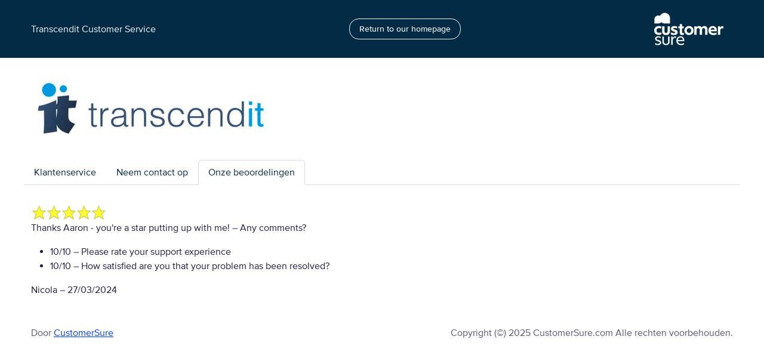

--- FILE ---
content_type: text/html; charset=utf-8
request_url: https://transcendit.customersure.com/nl/reviews/1854802
body_size: 5670
content:
<!doctype html>
<html class="no-js" lang="en">


<head>
  <title>CustomerSure</title>

  <meta charset="UTF-8">
  <meta name="google-site-verification" content="aLZMddsxYNFUN3UUmD0bnq7XXq0ic6SpO5WrDDgXbes" />

  <link rel="icon" type="image/x-icon" href="https://du89v9a480hlb.cloudfront.net/assets/favicon-175b642bb46d72a46ce35e6eb3651caa98bf5c7c061e07b27b4ec03c8dc61847.ico" />
  <link rel="stylesheet" href="https://du89v9a480hlb.cloudfront.net/assets/customer_service_area-96b18e58fcb40958760793e2a4c009c83b6cabc7a70b35d200611033ffd8bbfc.css" />
  <script src="https://ajax.googleapis.com/ajax/libs/jquery/1.11.2/jquery.min.js"></script><script src="https://du89v9a480hlb.cloudfront.net/assets/jquery.migrate-d2efacba362a13b9f3da894284e615d93167b5dc4642c127f985670552496c96.js"></script><script src="https://ajax.googleapis.com/ajax/libs/jqueryui/1.11.3/jquery-ui.min.js"></script>
  <script src="https://du89v9a480hlb.cloudfront.net/assets/customer_service_area-b955e612ab6ec5b00dcc12baa8193f8ca8860b4b11fc1e63155a38fc1e880d76.js"></script>

  
  <style type="text/css">

        #main_container a, .ui-tabs-nav a, #main_nav li.current a, #trustworthy b, #trustworthy h4, .brandable_primary {
          color: #032b45;
        }

        #own-hosted-pages, .fakebullet span:first-child, .complete-survey-form label.answer.selected, #prefs, form.formtastic input[type="submit"], input[type="submit"], .btn-success {
          background-color: #032b45;
        }

        .btn-success {
          color: #fff !important;
          background-color: #032b45;
          border-color: #032b45;
        }
        .btn-success.active, .btn-success.disabled,
        .btn-success:hover, .btn-success:active, .btn-success:focus,
        .btn-success[disabled],
        .btn-success[disabled]:hover, .btn-success[disabled]:active, .btn-success[disabled]:focus {
          background-color: #032b45; border-color: #032b45;
        }

      #main_container h1, #main_container h2, #main_container h3, #main_container h4, form.formtastic fieldset > ol > li.input label, .complete-survey-form h3, legend span, .brandable_secondary {
        color: #0fa3eb;
      }
  </style>



  <meta name="csrf-param" content="authenticity_token" />
<meta name="csrf-token" content="MbWXVoGf5KRUY-e8-JdrEmCfSEu7rRWiH4U5ANSHGng9hb_rMNQ5b6XZtuuys1wQQd1mw1Kv8qIWcy7_yR0sJQ" />

    <script type="text/javascript">

      var _gaq = _gaq || [];
      _gaq.push(['_setAccount', 'UA-298246-4']);

      _gaq.push(['_trackPageview']);

      (function() {
        var ga = document.createElement('script'); ga.type = 'text/javascript'; ga.async = true;
        ga.src = ('https:' == document.location.protocol ? 'https://ssl' : 'http://www') + '.google-analytics.com/ga.js';
        var s = document.getElementsByTagName('script')[0]; s.parentNode.insertBefore(ga, s);
      })();

    </script>

<!-- Global Site Tag (gtag.js) - Google Analytics -->
<script async src="https://www.googletagmanager.com/gtag/js?id=UA-19125452-13"></script>
<script>
  window.dataLayer = window.dataLayer || [];
  function gtag(){dataLayer.push(arguments);}
  gtag('js', new Date());

  gtag('config', 'UA-19125452-13');
</script>

</head>


<body data-turbo="false">
  <div class="navbar py-3" id="own-hosted-pages">
  <div class="container-lg">
    <a class="navbar-text text-light text-decoration-none" href="#">
      Transcendit Customer Service
    </a>

        <a class="btn btn-outline-light" href="http://transcendit.co.uk">Return to our homepage</a>
  <a class="navbar-brand" href="https://www.customersure.com"><img src="https://du89v9a480hlb.cloudfront.net/assets/cs-logo-2020-a08e8752680f9d489770a015c791bf4c474c2c4a9c0d27011bd9fd290110c6ca.png" /></a>
  </div>
</div>


  <div class="container-lg" id="main_container">
    <div class="row">
      <div class="col-sm-3 py-5"><img alt="Transcendit Logo" src="https://du89v9a480hlb.cloudfront.net/media/W1siZiIsIm9yZ2FuaXNhdGlvbl80L3B1YmxpYy9hdmF0YXJzLzIwMTkvMDYvMTMvMTMvMDQvNDkvNjk1L2xvZ29fZmluYWxfUkdCLmpwZyJdLFsicCIsInRodW1iIiwiNDAweDIwMFx1MDAzZSJdXQ" /></div>
    </div>
    <div class="row">
      <ul class="nav nav-tabs">
  <li class="nav-item">
    <a class="nav-link " href="/nl/customer_services">Klantenservice</a>
  </li>

    <li class="nav-item">
      <a class="nav-link " href="/nl/get_in_touch">Neem contact op</a>
    </li>

    <li class="nav-item ">
      <a class="nav-link active" href="/nl/reviews">Onze beoordelingen</a>
    </li>

  </ul>

    </div>
    <div class="row pt-5">
      <div class="col-sm-12">
        
      </div>
      <div class="col-sm">
          <div class="review single_page_review" itemprop="review" itemscope itemtype="http://schema.org/Review">
  <meta itemprop="itemReviewed" content="Transcendit">

    <div class="rating brandable_secondary" itemprop="reviewRating" itemscope itemtype="http://schema.org/Rating">
      <span class="stars score_5" title="5/5"></span>
      <meta itemprop="worstRating" content = "0">
      <meta itemprop="ratingValue" content="10">
      <meta itemprop="bestRating"  content="10">
    </div>

  <div class="review_body">
    <div itemprop="reviewBody">
        <p>Thanks Aaron - you&#39;re a star putting up with me! <span class="question"> – Any comments?</span></p>

        <ul class="question_scores">
            <li class="question">
              <span class="score">10/10</span> – Please rate your support experience
            </li>
            <li class="question">
              <span class="score">10/10</span> – How satisfied are you that your problem has been resolved?
            </li>
        </ul>
    </div>

    <p class="created_details">
      <span itemprop="author">Nicola</span> –
      <meta itemprop="datePublished" content="2024-03-27"> 27/03/2024
    </p>
    
  </div>
</div>

      </div>
    </div>
  </div>

  <footer class="container-lg d-flex justify-content-between text-body-secondary mt-5">
    <p>
        Door <a href="http://www.customersure.com">CustomerSure</a>
    </p>
    <p>
      Copyright (&copy;) 2025 CustomerSure.com Alle rechten voorbehouden.
    </p>
  </footer>

</body>
</html>
